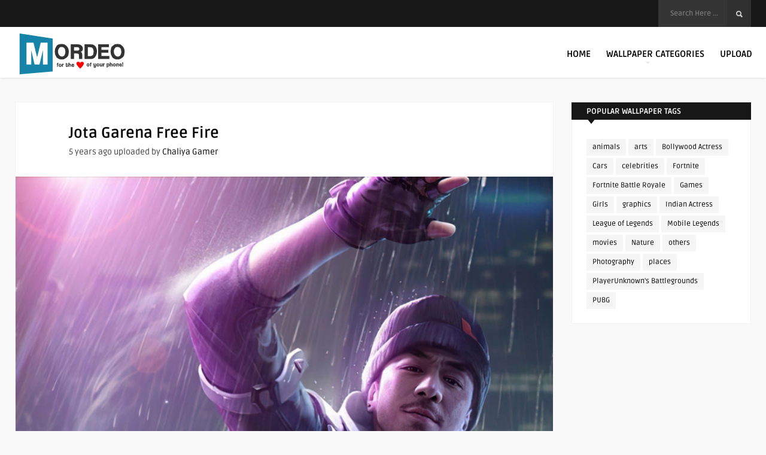

--- FILE ---
content_type: text/html; charset=UTF-8
request_url: https://www.mordeo.org/wallpapers/jota-garena-free-fire/
body_size: 14452
content:
<!DOCTYPE HTML>
<html lang="en-US">
<head>
<meta name="p:domain_verify" content="1c4328bcaad7f840eee0298349966acb"/>
<meta name="google-site-verification" content="gcfd0AhC_P-_UzMsC72d4zkGau2_mKqhven05B89if0" />
<meta name="msvalidate.01" content="C18590EB6DBE60CB948634E4D7D75145" />
<meta name="p:domain_verify" content="a83bd5d832e7ccb93ccb41bf970e1620"/>
<!-- Clarity tracking code for https://www.mordeo.org/ -->
<script>
    (function(c,l,a,r,i,t,y){
        c[a]=c[a]||function(){(c[a].q=c[a].q||[]).push(arguments)};
        t=l.createElement(r);t.async=1;t.src="https://www.clarity.ms/tag/"+i+"?ref=bwt";
        y=l.getElementsByTagName(r)[0];y.parentNode.insertBefore(t,y);
    })(window, document, "clarity", "script", "r7e13dmql1");
</script>

	<!-- Meta Tags -->
	<meta http-equiv="Content-Type" content="text/html; charset=UTF-8" />
	
	<!-- Title -->
	<title>Jota Garena Free Fire 4K Ultra HD Mobile Wallpaper for iPhone &amp; Android</title>    

    <!-- Mobile Device Meta -->
    <meta name='viewport' content='width=device-width, initial-scale=1, maximum-scale=2, minimal-ui' /> 
    
    <!-- The HTML5 Shim for older browsers (mostly older versions of IE). -->
	<!--[if IE]> <script src="https://www.mordeo.org/files/themes/mag-wp/js/html5.js"></script> <![endif]--><!--[if IE 9]><style type="text/css">.logo, header .sticky .logo  { margin-top: 0 !important; } </style><![endif]--> <!--[if IE 8]><style type="text/css">.logo, header .sticky .logo  { margin-top: 0 !important; } #searchform2  { margin-top: -5px !important;} #searchform2 .buttonicon { margin-top: 5px !important;} </style><![endif]--> 

	<!-- Favicons and rss / pingback -->
    <link rel="alternate" type="application/rss+xml" title="Mordeo RSS Feed" href="https://www.mordeo.org/feed/" />
    <link rel="pingback" href="https://www.mordeo.org/xmlrpc.php" />
    <link rel="shortcut icon" type="image/png" href="https://www.mordeo.org/files/uploads/2016/08/android-icon-36x36.png"/>  

    <!-- Custom style -->
    <style type="text/css">.top-navigation  { background-color: #171717 !important;}.footer-section  { background-color: rgba(30, 31, 32, 0.95) !important; }.copyright  { background-color: rgba(26, 26, 27, 0.8) !important; }a:hover, .popular-words span, .top-social li a, .jquerycssmenu ul li.current_page_item > a, .jquerycssmenu ul li.current-menu-ancestor > a, .jquerycssmenu ul li.current-menu-item > a, .jquerycssmenu ul li.current-menu-parent > a, .jquerycssmenu ul li a:hover, .jquerycssmenu-right ul li.current_page_item > a, .jquerycssmenu-right ul li.current-menu-ancestor > a, .jquerycssmenu-right ul li.current-menu-item > a, .jquerycssmenu-right ul li.current-menu-parent > a, .jquerycssmenu-right ul li a:hover, ul.big-thing li .an-display-author a, .review-box-nr i, .review-box-nr, ul.article_list .review-box-nr, div.feed-info i, .article_list li .an-display-author a, ul.article_list .an-widget-title i, .widget_anthemes_categories li, div.tagcloud span, .widget_archive li, .widget_meta li, #mcTagMap .tagindex h4, #sc_mcTagMap .tagindex h4, .copyright a { color: #2ea3e8 !important;}.popular-words strong, .jquerycssmenu ul li ul li:hover, .jquerycssmenu-right ul li ul li:hover, a.btn-featured:hover, ul.big-thing .article-category, ul.classic-blog .article-category, .wp-pagenavi a:hover, .wp-pagenavi span.current, a.author-nrposts, .entry-btn, .my-paginated-posts span, #newsletter-form input.newsletter-btn, ul.article_list .article-category, #contactform .sendemail, .social-section, footer #wp-calendar tbody td#today, #back-top span { background-color: #2ea3e8 !important;}.p-first-letter p a  { background-color: #2ea3e8;}footer { background: url(); }#mcTagMap .tagindex h4, #sc_mcTagMap .tagindex h4 { border-bottom: 5px solid #2ea3e8 !important;}a.btn-featured:hover { border-color: #2ea3e8 !important;}ul.big-thing .an-widget-title span a, ul.classic-blog .an-content span a, .entry-top span a, div.feed-info strong, ul.article_list .an-widget-title span a, .copyright a  { border-bottom: 1px solid #2ea3e8 !important;}ul.big-thing .arrow-down-cat, ul.classic-blog .arrow-down-cat, ul.article_list .arrow-down-cat { border-top: 8px solid #2ea3e8 !important;}ul.big-thing .article-category i, ul.classic-blog .article-category i, ul.article_list .article-category i  { border-color: #2ea3e8 transparent #2ea3e8 #2ea3e8 !important;}</style>

    <!-- Theme output -->
    <meta name='robots' content='index, follow, max-image-preview:large, max-snippet:-1, max-video-preview:-1' />

	<!-- This site is optimized with the Yoast SEO plugin v26.8 - https://yoast.com/product/yoast-seo-wordpress/ -->
	<meta name="description" content="View and Download Jota Garena Free Fire 4K Ultra HD Mobile Wallpaper for free on your mobile phones, android phones and iphones." />
	<link rel="canonical" href="https://www.mordeo.org/wallpapers/jota-garena-free-fire/" />
	<meta property="og:locale" content="en_US" />
	<meta property="og:type" content="article" />
	<meta property="og:title" content="Jota Garena Free Fire 4K Ultra HD Mobile Wallpaper for iPhone &amp; Android" />
	<meta property="og:description" content="View and Download Jota Garena Free Fire 4K Ultra HD Mobile Wallpaper for free on your mobile phones, android phones and iphones." />
	<meta property="og:url" content="https://www.mordeo.org/wallpapers/jota-garena-free-fire/" />
	<meta property="og:site_name" content="Mordeo" />
	<meta property="article:published_time" content="2020-10-24T06:28:26+00:00" />
	<meta property="article:modified_time" content="2020-10-24T06:52:23+00:00" />
	<meta property="og:image" content="https://www.mordeo.org/files/uploads/2020/10/Jota-Garena-Free-Fire-4K-Ultra-HD-Mobile-Wallpaper-scaled.jpg" />
	<meta property="og:image:width" content="1440" />
	<meta property="og:image:height" content="2560" />
	<meta property="og:image:type" content="image/jpeg" />
	<meta name="author" content="Chaliya Gamer" />
	<meta name="twitter:card" content="summary_large_image" />
	<meta name="twitter:label1" content="Written by" />
	<meta name="twitter:data1" content="Chaliya Gamer" />
	<script type="application/ld+json" class="yoast-schema-graph">{"@context":"https://schema.org","@graph":[{"@type":"Article","@id":"https://www.mordeo.org/wallpapers/jota-garena-free-fire/#article","isPartOf":{"@id":"https://www.mordeo.org/wallpapers/jota-garena-free-fire/"},"author":{"name":"Chaliya Gamer","@id":"https://www.mordeo.org/#/schema/person/48bfa66bc904837e94b9a7bb10423ae2"},"headline":"Jota Garena Free Fire","datePublished":"2020-10-24T06:28:26+00:00","dateModified":"2020-10-24T06:52:23+00:00","mainEntityOfPage":{"@id":"https://www.mordeo.org/wallpapers/jota-garena-free-fire/"},"wordCount":47,"publisher":{"@id":"https://www.mordeo.org/#organization"},"image":{"@id":"https://www.mordeo.org/wallpapers/jota-garena-free-fire/#primaryimage"},"thumbnailUrl":"https://www.mordeo.org/files/uploads/2020/10/Jota-Garena-Free-Fire-4K-Ultra-HD-Mobile-Wallpaper-scaled.jpg","keywords":["Garena Free Fire"],"articleSection":["Game"],"inLanguage":"en-US"},{"@type":"WebPage","@id":"https://www.mordeo.org/wallpapers/jota-garena-free-fire/","url":"https://www.mordeo.org/wallpapers/jota-garena-free-fire/","name":"Jota Garena Free Fire 4K Ultra HD Mobile Wallpaper for iPhone & Android","isPartOf":{"@id":"https://www.mordeo.org/#website"},"primaryImageOfPage":{"@id":"https://www.mordeo.org/wallpapers/jota-garena-free-fire/#primaryimage"},"image":{"@id":"https://www.mordeo.org/wallpapers/jota-garena-free-fire/#primaryimage"},"thumbnailUrl":"https://www.mordeo.org/files/uploads/2020/10/Jota-Garena-Free-Fire-4K-Ultra-HD-Mobile-Wallpaper-scaled.jpg","datePublished":"2020-10-24T06:28:26+00:00","dateModified":"2020-10-24T06:52:23+00:00","description":"View and Download Jota Garena Free Fire 4K Ultra HD Mobile Wallpaper for free on your mobile phones, android phones and iphones.","breadcrumb":{"@id":"https://www.mordeo.org/wallpapers/jota-garena-free-fire/#breadcrumb"},"inLanguage":"en-US","potentialAction":[{"@type":"ReadAction","target":["https://www.mordeo.org/wallpapers/jota-garena-free-fire/"]}]},{"@type":"ImageObject","inLanguage":"en-US","@id":"https://www.mordeo.org/wallpapers/jota-garena-free-fire/#primaryimage","url":"https://www.mordeo.org/files/uploads/2020/10/Jota-Garena-Free-Fire-4K-Ultra-HD-Mobile-Wallpaper-scaled.jpg","contentUrl":"https://www.mordeo.org/files/uploads/2020/10/Jota-Garena-Free-Fire-4K-Ultra-HD-Mobile-Wallpaper-scaled.jpg","width":1440,"height":2560,"caption":"Jota Garena Free Fire 4K Ultra HD Mobile Wallpaper"},{"@type":"BreadcrumbList","@id":"https://www.mordeo.org/wallpapers/jota-garena-free-fire/#breadcrumb","itemListElement":[{"@type":"ListItem","position":1,"name":"Home","item":"https://www.mordeo.org/"},{"@type":"ListItem","position":2,"name":"Jota Garena Free Fire"}]},{"@type":"WebSite","@id":"https://www.mordeo.org/#website","url":"https://www.mordeo.org/","name":"Mordeo","description":"Free 4K Ultra HD Mobile Wallpapers for iPhone &amp; Android","publisher":{"@id":"https://www.mordeo.org/#organization"},"potentialAction":[{"@type":"SearchAction","target":{"@type":"EntryPoint","urlTemplate":"https://www.mordeo.org/?s={search_term_string}"},"query-input":{"@type":"PropertyValueSpecification","valueRequired":true,"valueName":"search_term_string"}}],"inLanguage":"en-US"},{"@type":"Organization","@id":"https://www.mordeo.org/#organization","name":"Mordeo","url":"https://www.mordeo.org/","logo":{"@type":"ImageObject","inLanguage":"en-US","@id":"https://www.mordeo.org/#/schema/logo/image/","url":"https://www.mordeo.org/files/uploads/2016/08/main.png","contentUrl":"https://www.mordeo.org/files/uploads/2016/08/main.png","width":200,"height":85,"caption":"Mordeo"},"image":{"@id":"https://www.mordeo.org/#/schema/logo/image/"}},{"@type":"Person","@id":"https://www.mordeo.org/#/schema/person/48bfa66bc904837e94b9a7bb10423ae2","name":"Chaliya Gamer","image":{"@type":"ImageObject","inLanguage":"en-US","@id":"https://www.mordeo.org/#/schema/person/image/","url":"https://secure.gravatar.com/avatar/a010c7d95d667dfdb62f3ace0f6aaa408ee0102b96a799b50b35ea3b1447486b?s=96&d=blank&r=g","contentUrl":"https://secure.gravatar.com/avatar/a010c7d95d667dfdb62f3ace0f6aaa408ee0102b96a799b50b35ea3b1447486b?s=96&d=blank&r=g","caption":"Chaliya Gamer"},"url":"https://www.mordeo.org/wallpapers/author/chaliyagamer/"}]}</script>
	<!-- / Yoast SEO plugin. -->


<link rel='dns-prefetch' href='//fonts.googleapis.com' />
<style id='wp-img-auto-sizes-contain-inline-css' type='text/css'>
img:is([sizes=auto i],[sizes^="auto," i]){contain-intrinsic-size:3000px 1500px}
/*# sourceURL=wp-img-auto-sizes-contain-inline-css */
</style>
<style id='wp-block-library-inline-css' type='text/css'>
:root{--wp-block-synced-color:#7a00df;--wp-block-synced-color--rgb:122,0,223;--wp-bound-block-color:var(--wp-block-synced-color);--wp-editor-canvas-background:#ddd;--wp-admin-theme-color:#007cba;--wp-admin-theme-color--rgb:0,124,186;--wp-admin-theme-color-darker-10:#006ba1;--wp-admin-theme-color-darker-10--rgb:0,107,160.5;--wp-admin-theme-color-darker-20:#005a87;--wp-admin-theme-color-darker-20--rgb:0,90,135;--wp-admin-border-width-focus:2px}@media (min-resolution:192dpi){:root{--wp-admin-border-width-focus:1.5px}}.wp-element-button{cursor:pointer}:root .has-very-light-gray-background-color{background-color:#eee}:root .has-very-dark-gray-background-color{background-color:#313131}:root .has-very-light-gray-color{color:#eee}:root .has-very-dark-gray-color{color:#313131}:root .has-vivid-green-cyan-to-vivid-cyan-blue-gradient-background{background:linear-gradient(135deg,#00d084,#0693e3)}:root .has-purple-crush-gradient-background{background:linear-gradient(135deg,#34e2e4,#4721fb 50%,#ab1dfe)}:root .has-hazy-dawn-gradient-background{background:linear-gradient(135deg,#faaca8,#dad0ec)}:root .has-subdued-olive-gradient-background{background:linear-gradient(135deg,#fafae1,#67a671)}:root .has-atomic-cream-gradient-background{background:linear-gradient(135deg,#fdd79a,#004a59)}:root .has-nightshade-gradient-background{background:linear-gradient(135deg,#330968,#31cdcf)}:root .has-midnight-gradient-background{background:linear-gradient(135deg,#020381,#2874fc)}:root{--wp--preset--font-size--normal:16px;--wp--preset--font-size--huge:42px}.has-regular-font-size{font-size:1em}.has-larger-font-size{font-size:2.625em}.has-normal-font-size{font-size:var(--wp--preset--font-size--normal)}.has-huge-font-size{font-size:var(--wp--preset--font-size--huge)}.has-text-align-center{text-align:center}.has-text-align-left{text-align:left}.has-text-align-right{text-align:right}.has-fit-text{white-space:nowrap!important}#end-resizable-editor-section{display:none}.aligncenter{clear:both}.items-justified-left{justify-content:flex-start}.items-justified-center{justify-content:center}.items-justified-right{justify-content:flex-end}.items-justified-space-between{justify-content:space-between}.screen-reader-text{border:0;clip-path:inset(50%);height:1px;margin:-1px;overflow:hidden;padding:0;position:absolute;width:1px;word-wrap:normal!important}.screen-reader-text:focus{background-color:#ddd;clip-path:none;color:#444;display:block;font-size:1em;height:auto;left:5px;line-height:normal;padding:15px 23px 14px;text-decoration:none;top:5px;width:auto;z-index:100000}html :where(.has-border-color){border-style:solid}html :where([style*=border-top-color]){border-top-style:solid}html :where([style*=border-right-color]){border-right-style:solid}html :where([style*=border-bottom-color]){border-bottom-style:solid}html :where([style*=border-left-color]){border-left-style:solid}html :where([style*=border-width]){border-style:solid}html :where([style*=border-top-width]){border-top-style:solid}html :where([style*=border-right-width]){border-right-style:solid}html :where([style*=border-bottom-width]){border-bottom-style:solid}html :where([style*=border-left-width]){border-left-style:solid}html :where(img[class*=wp-image-]){height:auto;max-width:100%}:where(figure){margin:0 0 1em}html :where(.is-position-sticky){--wp-admin--admin-bar--position-offset:var(--wp-admin--admin-bar--height,0px)}@media screen and (max-width:600px){html :where(.is-position-sticky){--wp-admin--admin-bar--position-offset:0px}}

/*# sourceURL=wp-block-library-inline-css */
</style><style id='global-styles-inline-css' type='text/css'>
:root{--wp--preset--aspect-ratio--square: 1;--wp--preset--aspect-ratio--4-3: 4/3;--wp--preset--aspect-ratio--3-4: 3/4;--wp--preset--aspect-ratio--3-2: 3/2;--wp--preset--aspect-ratio--2-3: 2/3;--wp--preset--aspect-ratio--16-9: 16/9;--wp--preset--aspect-ratio--9-16: 9/16;--wp--preset--color--black: #000000;--wp--preset--color--cyan-bluish-gray: #abb8c3;--wp--preset--color--white: #ffffff;--wp--preset--color--pale-pink: #f78da7;--wp--preset--color--vivid-red: #cf2e2e;--wp--preset--color--luminous-vivid-orange: #ff6900;--wp--preset--color--luminous-vivid-amber: #fcb900;--wp--preset--color--light-green-cyan: #7bdcb5;--wp--preset--color--vivid-green-cyan: #00d084;--wp--preset--color--pale-cyan-blue: #8ed1fc;--wp--preset--color--vivid-cyan-blue: #0693e3;--wp--preset--color--vivid-purple: #9b51e0;--wp--preset--gradient--vivid-cyan-blue-to-vivid-purple: linear-gradient(135deg,rgb(6,147,227) 0%,rgb(155,81,224) 100%);--wp--preset--gradient--light-green-cyan-to-vivid-green-cyan: linear-gradient(135deg,rgb(122,220,180) 0%,rgb(0,208,130) 100%);--wp--preset--gradient--luminous-vivid-amber-to-luminous-vivid-orange: linear-gradient(135deg,rgb(252,185,0) 0%,rgb(255,105,0) 100%);--wp--preset--gradient--luminous-vivid-orange-to-vivid-red: linear-gradient(135deg,rgb(255,105,0) 0%,rgb(207,46,46) 100%);--wp--preset--gradient--very-light-gray-to-cyan-bluish-gray: linear-gradient(135deg,rgb(238,238,238) 0%,rgb(169,184,195) 100%);--wp--preset--gradient--cool-to-warm-spectrum: linear-gradient(135deg,rgb(74,234,220) 0%,rgb(151,120,209) 20%,rgb(207,42,186) 40%,rgb(238,44,130) 60%,rgb(251,105,98) 80%,rgb(254,248,76) 100%);--wp--preset--gradient--blush-light-purple: linear-gradient(135deg,rgb(255,206,236) 0%,rgb(152,150,240) 100%);--wp--preset--gradient--blush-bordeaux: linear-gradient(135deg,rgb(254,205,165) 0%,rgb(254,45,45) 50%,rgb(107,0,62) 100%);--wp--preset--gradient--luminous-dusk: linear-gradient(135deg,rgb(255,203,112) 0%,rgb(199,81,192) 50%,rgb(65,88,208) 100%);--wp--preset--gradient--pale-ocean: linear-gradient(135deg,rgb(255,245,203) 0%,rgb(182,227,212) 50%,rgb(51,167,181) 100%);--wp--preset--gradient--electric-grass: linear-gradient(135deg,rgb(202,248,128) 0%,rgb(113,206,126) 100%);--wp--preset--gradient--midnight: linear-gradient(135deg,rgb(2,3,129) 0%,rgb(40,116,252) 100%);--wp--preset--font-size--small: 13px;--wp--preset--font-size--medium: 20px;--wp--preset--font-size--large: 36px;--wp--preset--font-size--x-large: 42px;--wp--preset--spacing--20: 0.44rem;--wp--preset--spacing--30: 0.67rem;--wp--preset--spacing--40: 1rem;--wp--preset--spacing--50: 1.5rem;--wp--preset--spacing--60: 2.25rem;--wp--preset--spacing--70: 3.38rem;--wp--preset--spacing--80: 5.06rem;--wp--preset--shadow--natural: 6px 6px 9px rgba(0, 0, 0, 0.2);--wp--preset--shadow--deep: 12px 12px 50px rgba(0, 0, 0, 0.4);--wp--preset--shadow--sharp: 6px 6px 0px rgba(0, 0, 0, 0.2);--wp--preset--shadow--outlined: 6px 6px 0px -3px rgb(255, 255, 255), 6px 6px rgb(0, 0, 0);--wp--preset--shadow--crisp: 6px 6px 0px rgb(0, 0, 0);}:where(.is-layout-flex){gap: 0.5em;}:where(.is-layout-grid){gap: 0.5em;}body .is-layout-flex{display: flex;}.is-layout-flex{flex-wrap: wrap;align-items: center;}.is-layout-flex > :is(*, div){margin: 0;}body .is-layout-grid{display: grid;}.is-layout-grid > :is(*, div){margin: 0;}:where(.wp-block-columns.is-layout-flex){gap: 2em;}:where(.wp-block-columns.is-layout-grid){gap: 2em;}:where(.wp-block-post-template.is-layout-flex){gap: 1.25em;}:where(.wp-block-post-template.is-layout-grid){gap: 1.25em;}.has-black-color{color: var(--wp--preset--color--black) !important;}.has-cyan-bluish-gray-color{color: var(--wp--preset--color--cyan-bluish-gray) !important;}.has-white-color{color: var(--wp--preset--color--white) !important;}.has-pale-pink-color{color: var(--wp--preset--color--pale-pink) !important;}.has-vivid-red-color{color: var(--wp--preset--color--vivid-red) !important;}.has-luminous-vivid-orange-color{color: var(--wp--preset--color--luminous-vivid-orange) !important;}.has-luminous-vivid-amber-color{color: var(--wp--preset--color--luminous-vivid-amber) !important;}.has-light-green-cyan-color{color: var(--wp--preset--color--light-green-cyan) !important;}.has-vivid-green-cyan-color{color: var(--wp--preset--color--vivid-green-cyan) !important;}.has-pale-cyan-blue-color{color: var(--wp--preset--color--pale-cyan-blue) !important;}.has-vivid-cyan-blue-color{color: var(--wp--preset--color--vivid-cyan-blue) !important;}.has-vivid-purple-color{color: var(--wp--preset--color--vivid-purple) !important;}.has-black-background-color{background-color: var(--wp--preset--color--black) !important;}.has-cyan-bluish-gray-background-color{background-color: var(--wp--preset--color--cyan-bluish-gray) !important;}.has-white-background-color{background-color: var(--wp--preset--color--white) !important;}.has-pale-pink-background-color{background-color: var(--wp--preset--color--pale-pink) !important;}.has-vivid-red-background-color{background-color: var(--wp--preset--color--vivid-red) !important;}.has-luminous-vivid-orange-background-color{background-color: var(--wp--preset--color--luminous-vivid-orange) !important;}.has-luminous-vivid-amber-background-color{background-color: var(--wp--preset--color--luminous-vivid-amber) !important;}.has-light-green-cyan-background-color{background-color: var(--wp--preset--color--light-green-cyan) !important;}.has-vivid-green-cyan-background-color{background-color: var(--wp--preset--color--vivid-green-cyan) !important;}.has-pale-cyan-blue-background-color{background-color: var(--wp--preset--color--pale-cyan-blue) !important;}.has-vivid-cyan-blue-background-color{background-color: var(--wp--preset--color--vivid-cyan-blue) !important;}.has-vivid-purple-background-color{background-color: var(--wp--preset--color--vivid-purple) !important;}.has-black-border-color{border-color: var(--wp--preset--color--black) !important;}.has-cyan-bluish-gray-border-color{border-color: var(--wp--preset--color--cyan-bluish-gray) !important;}.has-white-border-color{border-color: var(--wp--preset--color--white) !important;}.has-pale-pink-border-color{border-color: var(--wp--preset--color--pale-pink) !important;}.has-vivid-red-border-color{border-color: var(--wp--preset--color--vivid-red) !important;}.has-luminous-vivid-orange-border-color{border-color: var(--wp--preset--color--luminous-vivid-orange) !important;}.has-luminous-vivid-amber-border-color{border-color: var(--wp--preset--color--luminous-vivid-amber) !important;}.has-light-green-cyan-border-color{border-color: var(--wp--preset--color--light-green-cyan) !important;}.has-vivid-green-cyan-border-color{border-color: var(--wp--preset--color--vivid-green-cyan) !important;}.has-pale-cyan-blue-border-color{border-color: var(--wp--preset--color--pale-cyan-blue) !important;}.has-vivid-cyan-blue-border-color{border-color: var(--wp--preset--color--vivid-cyan-blue) !important;}.has-vivid-purple-border-color{border-color: var(--wp--preset--color--vivid-purple) !important;}.has-vivid-cyan-blue-to-vivid-purple-gradient-background{background: var(--wp--preset--gradient--vivid-cyan-blue-to-vivid-purple) !important;}.has-light-green-cyan-to-vivid-green-cyan-gradient-background{background: var(--wp--preset--gradient--light-green-cyan-to-vivid-green-cyan) !important;}.has-luminous-vivid-amber-to-luminous-vivid-orange-gradient-background{background: var(--wp--preset--gradient--luminous-vivid-amber-to-luminous-vivid-orange) !important;}.has-luminous-vivid-orange-to-vivid-red-gradient-background{background: var(--wp--preset--gradient--luminous-vivid-orange-to-vivid-red) !important;}.has-very-light-gray-to-cyan-bluish-gray-gradient-background{background: var(--wp--preset--gradient--very-light-gray-to-cyan-bluish-gray) !important;}.has-cool-to-warm-spectrum-gradient-background{background: var(--wp--preset--gradient--cool-to-warm-spectrum) !important;}.has-blush-light-purple-gradient-background{background: var(--wp--preset--gradient--blush-light-purple) !important;}.has-blush-bordeaux-gradient-background{background: var(--wp--preset--gradient--blush-bordeaux) !important;}.has-luminous-dusk-gradient-background{background: var(--wp--preset--gradient--luminous-dusk) !important;}.has-pale-ocean-gradient-background{background: var(--wp--preset--gradient--pale-ocean) !important;}.has-electric-grass-gradient-background{background: var(--wp--preset--gradient--electric-grass) !important;}.has-midnight-gradient-background{background: var(--wp--preset--gradient--midnight) !important;}.has-small-font-size{font-size: var(--wp--preset--font-size--small) !important;}.has-medium-font-size{font-size: var(--wp--preset--font-size--medium) !important;}.has-large-font-size{font-size: var(--wp--preset--font-size--large) !important;}.has-x-large-font-size{font-size: var(--wp--preset--font-size--x-large) !important;}
/*# sourceURL=global-styles-inline-css */
</style>

<style id='classic-theme-styles-inline-css' type='text/css'>
/*! This file is auto-generated */
.wp-block-button__link{color:#fff;background-color:#32373c;border-radius:9999px;box-shadow:none;text-decoration:none;padding:calc(.667em + 2px) calc(1.333em + 2px);font-size:1.125em}.wp-block-file__button{background:#32373c;color:#fff;text-decoration:none}
/*# sourceURL=/wp-includes/css/classic-themes.min.css */
</style>
<link data-minify="1" rel='stylesheet' id='anthemes_shortcode_styles-css' href='https://www.mordeo.org/files/cache/min/1/files/plugins/anthemes-shortcodes/includes/css/anthemes-shortcodes.css?ver=1769050457' type='text/css' media='all' />
<link data-minify="1" rel='stylesheet' id='lana-downloads-manager-css' href='https://www.mordeo.org/files/cache/min/1/files/plugins/lana-downloads-manager/assets/css/lana-downloads-manager.css?ver=1769050457' type='text/css' media='all' />
<link data-minify="1" rel='stylesheet' id='parent-style-css' href='https://www.mordeo.org/files/cache/min/1/files/themes/mag-wp/style.css?ver=1769050457' type='text/css' media='all' />
<link rel='stylesheet' id='style-css' href='https://www.mordeo.org/files/themes/mag-wp-child/style.css' type='text/css' media='all' />
<link data-minify="1" rel='stylesheet' id='default-css' href='https://www.mordeo.org/files/cache/min/1/files/themes/mag-wp/css/colors/default.css?ver=1769050457' type='text/css' media='all' />
<link data-minify="1" rel='stylesheet' id='owl-carousel-css-css' href='https://www.mordeo.org/files/cache/min/1/files/themes/mag-wp/owl-carousel/owl.carousel.css?ver=1769050457' type='text/css' media='all' />
<link data-minify="1" rel='stylesheet' id='responsive-css' href='https://www.mordeo.org/files/cache/min/1/files/themes/mag-wp/css/responsive.css?ver=1769050457' type='text/css' media='all' />
<style type="text/css">@font-face {font-family:Ruda;font-style:normal;font-weight:400;src:url(/cf-fonts/s/ruda/5.0.18/latin/400/normal.woff2);unicode-range:U+0000-00FF,U+0131,U+0152-0153,U+02BB-02BC,U+02C6,U+02DA,U+02DC,U+0304,U+0308,U+0329,U+2000-206F,U+2074,U+20AC,U+2122,U+2191,U+2193,U+2212,U+2215,U+FEFF,U+FFFD;font-display:swap;}@font-face {font-family:Ruda;font-style:normal;font-weight:400;src:url(/cf-fonts/s/ruda/5.0.18/latin-ext/400/normal.woff2);unicode-range:U+0100-02AF,U+0304,U+0308,U+0329,U+1E00-1E9F,U+1EF2-1EFF,U+2020,U+20A0-20AB,U+20AD-20CF,U+2113,U+2C60-2C7F,U+A720-A7FF;font-display:swap;}@font-face {font-family:Ruda;font-style:normal;font-weight:400;src:url(/cf-fonts/s/ruda/5.0.18/vietnamese/400/normal.woff2);unicode-range:U+0102-0103,U+0110-0111,U+0128-0129,U+0168-0169,U+01A0-01A1,U+01AF-01B0,U+0300-0301,U+0303-0304,U+0308-0309,U+0323,U+0329,U+1EA0-1EF9,U+20AB;font-display:swap;}@font-face {font-family:Ruda;font-style:normal;font-weight:400;src:url(/cf-fonts/s/ruda/5.0.18/cyrillic/400/normal.woff2);unicode-range:U+0301,U+0400-045F,U+0490-0491,U+04B0-04B1,U+2116;font-display:swap;}@font-face {font-family:Ruda;font-style:normal;font-weight:700;src:url(/cf-fonts/s/ruda/5.0.18/latin-ext/700/normal.woff2);unicode-range:U+0100-02AF,U+0304,U+0308,U+0329,U+1E00-1E9F,U+1EF2-1EFF,U+2020,U+20A0-20AB,U+20AD-20CF,U+2113,U+2C60-2C7F,U+A720-A7FF;font-display:swap;}@font-face {font-family:Ruda;font-style:normal;font-weight:700;src:url(/cf-fonts/s/ruda/5.0.18/latin/700/normal.woff2);unicode-range:U+0000-00FF,U+0131,U+0152-0153,U+02BB-02BC,U+02C6,U+02DA,U+02DC,U+0304,U+0308,U+0329,U+2000-206F,U+2074,U+20AC,U+2122,U+2191,U+2193,U+2212,U+2215,U+FEFF,U+FFFD;font-display:swap;}@font-face {font-family:Ruda;font-style:normal;font-weight:700;src:url(/cf-fonts/s/ruda/5.0.18/cyrillic/700/normal.woff2);unicode-range:U+0301,U+0400-045F,U+0490-0491,U+04B0-04B1,U+2116;font-display:swap;}@font-face {font-family:Ruda;font-style:normal;font-weight:700;src:url(/cf-fonts/s/ruda/5.0.18/vietnamese/700/normal.woff2);unicode-range:U+0102-0103,U+0110-0111,U+0128-0129,U+0168-0169,U+01A0-01A1,U+01AF-01B0,U+0300-0301,U+0303-0304,U+0308-0309,U+0323,U+0329,U+1EA0-1EF9,U+20AB;font-display:swap;}@font-face {font-family:Lato;font-style:normal;font-weight:100;src:url(/cf-fonts/s/lato/5.0.18/latin/100/normal.woff2);unicode-range:U+0000-00FF,U+0131,U+0152-0153,U+02BB-02BC,U+02C6,U+02DA,U+02DC,U+0304,U+0308,U+0329,U+2000-206F,U+2074,U+20AC,U+2122,U+2191,U+2193,U+2212,U+2215,U+FEFF,U+FFFD;font-display:swap;}@font-face {font-family:Lato;font-style:normal;font-weight:100;src:url(/cf-fonts/s/lato/5.0.18/latin-ext/100/normal.woff2);unicode-range:U+0100-02AF,U+0304,U+0308,U+0329,U+1E00-1E9F,U+1EF2-1EFF,U+2020,U+20A0-20AB,U+20AD-20CF,U+2113,U+2C60-2C7F,U+A720-A7FF;font-display:swap;}@font-face {font-family:Lato;font-style:normal;font-weight:300;src:url(/cf-fonts/s/lato/5.0.18/latin/300/normal.woff2);unicode-range:U+0000-00FF,U+0131,U+0152-0153,U+02BB-02BC,U+02C6,U+02DA,U+02DC,U+0304,U+0308,U+0329,U+2000-206F,U+2074,U+20AC,U+2122,U+2191,U+2193,U+2212,U+2215,U+FEFF,U+FFFD;font-display:swap;}@font-face {font-family:Lato;font-style:normal;font-weight:300;src:url(/cf-fonts/s/lato/5.0.18/latin-ext/300/normal.woff2);unicode-range:U+0100-02AF,U+0304,U+0308,U+0329,U+1E00-1E9F,U+1EF2-1EFF,U+2020,U+20A0-20AB,U+20AD-20CF,U+2113,U+2C60-2C7F,U+A720-A7FF;font-display:swap;}@font-face {font-family:Lato;font-style:normal;font-weight:700;src:url(/cf-fonts/s/lato/5.0.18/latin-ext/700/normal.woff2);unicode-range:U+0100-02AF,U+0304,U+0308,U+0329,U+1E00-1E9F,U+1EF2-1EFF,U+2020,U+20A0-20AB,U+20AD-20CF,U+2113,U+2C60-2C7F,U+A720-A7FF;font-display:swap;}@font-face {font-family:Lato;font-style:normal;font-weight:700;src:url(/cf-fonts/s/lato/5.0.18/latin/700/normal.woff2);unicode-range:U+0000-00FF,U+0131,U+0152-0153,U+02BB-02BC,U+02C6,U+02DA,U+02DC,U+0304,U+0308,U+0329,U+2000-206F,U+2074,U+20AC,U+2122,U+2191,U+2193,U+2212,U+2215,U+FEFF,U+FFFD;font-display:swap;}</style>
<link data-minify="1" rel='stylesheet' id='font-awesome-css' href='https://www.mordeo.org/files/cache/min/1/files/themes/mag-wp/css/font-awesome-4.2.0/css/font-awesome.min.css?ver=1769050457' type='text/css' media='all' />
<link data-minify="1" rel='stylesheet' id='fancyboxcss-css' href='https://www.mordeo.org/files/cache/min/1/files/themes/mag-wp/fancybox/jquery.fancybox-1.3.4.css?ver=1769050515' type='text/css' media='all' />
<script type="text/javascript" src="https://www.mordeo.org/wp-includes/js/jquery/jquery.min.js" id="jquery-core-js" data-rocket-defer defer></script>
<script type="text/javascript" src="https://www.mordeo.org/wp-includes/js/jquery/jquery-migrate.min.js" id="jquery-migrate-js" data-rocket-defer defer></script>
<script async src="https://pagead2.googlesyndication.com/pagead/js/adsbygoogle.js?client=ca-pub-7299138709309690"
     crossorigin="anonymous"></script><meta name="generator" content="performance-lab 4.0.1; plugins: webp-uploads">
<meta name="generator" content="webp-uploads 2.6.1">
<link rel="icon" href="https://www.mordeo.org/files/uploads/2022/06/cropped-Fav-Mordeo-32x32.png" sizes="32x32" />
<link rel="icon" href="https://www.mordeo.org/files/uploads/2022/06/cropped-Fav-Mordeo-192x192.png" sizes="192x192" />
<link rel="apple-touch-icon" href="https://www.mordeo.org/files/uploads/2022/06/cropped-Fav-Mordeo-180x180.png" />
<meta name="msapplication-TileImage" content="https://www.mordeo.org/files/uploads/2022/06/cropped-Fav-Mordeo-270x270.png" />
 
    
    

<meta name="generator" content="WP Rocket 3.18.2" data-wpr-features="wpr_defer_js wpr_minify_js wpr_minify_css wpr_preload_links wpr_desktop" /></head>
<body data-rsssl=1  class="wp-singular post-template-default single single-post postid-24722 single-format-standard wp-theme-mag-wp wp-child-theme-mag-wp-child">

<!-- Begin Header -->
<header data-rocket-location-hash="a958a4e02512def1962799edcb763194"> 
    <div data-rocket-location-hash="d885d5da41a60b8b350b36e42338a200" class="top-navigation">
  <div data-rocket-location-hash="2189603987a8610d055d45c527d15b8f" class="wrap-center">
                 

            <!-- search form get_search_form(); -->
            <form id="searchform2" method="get" action="https://www.mordeo.org/">
                <input placeholder="Search Here ..." type="text" name="s" id="s" /><input type="submit" value="Search" class="buttonicon" />
            </form>

            
            <div data-rocket-location-hash="02359f913691b0f71dccb921293d532c" class="clear"></div>           
        </div>
    </div><div data-rocket-location-hash="057a4b3885a4b3cd18af00ca5cc093d5" class="clear"></div>

        <div data-rocket-location-hash="c8fe9bec51ec8fa357f1ef740ee707db" class="main-header">
            <div data-rocket-location-hash="7b96769ddbd5b6dace57990e5498a1c1" class="sticky-on">
                            <!-- Navigation Menu Right -->
                <nav id="myjquerymenu2" class="jquerycssmenu-right">
                    <ul><li id="menu-item-4107" class="menu-item menu-item-type-custom menu-item-object-custom menu-item-4107"><a href="/">Home</a></li>
<li id="menu-item-926" class="menu-item menu-item-type-custom menu-item-object-custom menu-item-has-children menu-item-926"><a href="#">Wallpaper Categories</a>
<ul class="sub-menu">
	<li id="menu-item-4083" class="menu-item menu-item-type-taxonomy menu-item-object-category menu-item-4083"><a href="https://www.mordeo.org/wallpapers/category/abstract/">Abstract</a></li>
	<li id="menu-item-4084" class="menu-item menu-item-type-taxonomy menu-item-object-category menu-item-4084"><a href="https://www.mordeo.org/wallpapers/category/animal/">Animal</a></li>
	<li id="menu-item-4085" class="menu-item menu-item-type-taxonomy menu-item-object-category menu-item-4085"><a href="https://www.mordeo.org/wallpapers/category/anime/">Anime</a></li>
	<li id="menu-item-4086" class="menu-item menu-item-type-taxonomy menu-item-object-category menu-item-4086"><a href="https://www.mordeo.org/wallpapers/category/art-graphics/">Art &#038; Graphic</a></li>
	<li id="menu-item-4087" class="menu-item menu-item-type-taxonomy menu-item-object-category menu-item-4087"><a href="https://www.mordeo.org/wallpapers/category/bike/">Bike</a></li>
	<li id="menu-item-4088" class="menu-item menu-item-type-taxonomy menu-item-object-category menu-item-4088"><a href="https://www.mordeo.org/wallpapers/category/car/">Car</a></li>
	<li id="menu-item-4089" class="menu-item menu-item-type-taxonomy menu-item-object-category menu-item-4089"><a href="https://www.mordeo.org/wallpapers/category/celebrity/">Celebrity</a></li>
	<li id="menu-item-4090" class="menu-item menu-item-type-taxonomy menu-item-object-category menu-item-4090"><a href="https://www.mordeo.org/wallpapers/category/flower/">Flower</a></li>
	<li id="menu-item-4091" class="menu-item menu-item-type-taxonomy menu-item-object-category menu-item-4091"><a href="https://www.mordeo.org/wallpapers/category/food/">Food</a></li>
	<li id="menu-item-4092" class="menu-item menu-item-type-taxonomy menu-item-object-category current-post-ancestor current-menu-parent current-post-parent menu-item-4092"><a href="https://www.mordeo.org/wallpapers/category/game/">Game</a></li>
	<li id="menu-item-4093" class="menu-item menu-item-type-taxonomy menu-item-object-category menu-item-4093"><a href="https://www.mordeo.org/wallpapers/category/girls/">Girls</a></li>
	<li id="menu-item-4094" class="menu-item menu-item-type-taxonomy menu-item-object-category menu-item-4094"><a href="https://www.mordeo.org/wallpapers/category/love/">Love</a></li>
	<li id="menu-item-4095" class="menu-item menu-item-type-taxonomy menu-item-object-category menu-item-4095"><a href="https://www.mordeo.org/wallpapers/category/movie/">Movie</a></li>
	<li id="menu-item-4096" class="menu-item menu-item-type-taxonomy menu-item-object-category menu-item-4096"><a href="https://www.mordeo.org/wallpapers/category/music/">Music</a></li>
	<li id="menu-item-4097" class="menu-item menu-item-type-taxonomy menu-item-object-category menu-item-4097"><a href="https://www.mordeo.org/wallpapers/category/nature/">Nature</a></li>
	<li id="menu-item-4098" class="menu-item menu-item-type-taxonomy menu-item-object-category menu-item-4098"><a href="https://www.mordeo.org/wallpapers/category/others/">Others</a></li>
	<li id="menu-item-4099" class="menu-item menu-item-type-taxonomy menu-item-object-category menu-item-4099"><a href="https://www.mordeo.org/wallpapers/category/people/">People</a></li>
	<li id="menu-item-15804" class="menu-item menu-item-type-taxonomy menu-item-object-category menu-item-15804"><a href="https://www.mordeo.org/wallpapers/category/photography/">Photography</a></li>
	<li id="menu-item-4100" class="menu-item menu-item-type-taxonomy menu-item-object-category menu-item-4100"><a href="https://www.mordeo.org/wallpapers/category/places/">Places</a></li>
	<li id="menu-item-5080" class="menu-item menu-item-type-taxonomy menu-item-object-category menu-item-5080"><a href="https://www.mordeo.org/wallpapers/category/quotes/">Quotes</a></li>
	<li id="menu-item-4101" class="menu-item menu-item-type-taxonomy menu-item-object-category menu-item-4101"><a href="https://www.mordeo.org/wallpapers/category/sports/">Sports</a></li>
	<li id="menu-item-4102" class="menu-item menu-item-type-taxonomy menu-item-object-category menu-item-4102"><a href="https://www.mordeo.org/wallpapers/category/tv-series/">TV &#038; Series</a></li>
	<li id="menu-item-4103" class="menu-item menu-item-type-taxonomy menu-item-object-category menu-item-4103"><a href="https://www.mordeo.org/wallpapers/category/vintage/">Vintage</a></li>
</ul>
</li>
<li id="menu-item-23088" class="menu-item menu-item-type-post_type menu-item-object-page menu-item-23088"><a href="https://www.mordeo.org/upload/">Upload</a></li>
</ul>                </nav><!-- end #myjquerymenu -->

                <!-- logo middle -->
                <a href="https://www.mordeo.org/"><img width="300" height="128"style="float: left;" class="logo" src="/files/uploads/2016/08/main.png" alt="Mordeo" /></a>

            </div><!-- end .sticky-on -->
            <div data-rocket-location-hash="de914fa142326799da6bde8214adef5a" class="clear"></div>
        </div><!-- end .main-header --><div data-rocket-location-hash="716bef2b0b8a12771cfb507038520d9d" class="clear"></div>
</header><!-- end #header -->



      

<!-- Begin Content -->
<div data-rocket-location-hash="f24c0917447a2348efdb6acf3f03895e" class="wrap-fullwidth">


    <div data-rocket-location-hash="168c20079739444da8316bff5338637e" class="single-content">
                <div data-rocket-location-hash="ecc34bb630657516c9fd4a74f63c8ea6" class="entry-top">
		
            
			<h1 class="article-title">Jota Garena Free Fire</h1>
            <p>5 years  ago           uploaded by <a href="https://www.mordeo.org/wallpapers/author/chaliyagamer/" title="Posts by Chaliya Gamer" rel="author">Chaliya Gamer</a>			</p>
        </div><div data-rocket-location-hash="e24092760669fca76a942fe7d2b57acf" class="clear"></div>
        
        <article data-rocket-location-hash="15417b4f682c791dfa25f1d5d011e92d">
                        <div class="post post-24722 type-post status-publish format-standard has-post-thumbnail hentry category-game tag-garena-free-fire" id="post-24722">

            <div class="media-single-content">
                            <img width="950" height="1689" src="https://www.mordeo.org/files/uploads/2020/10/Jota-Garena-Free-Fire-4K-Ultra-HD-Mobile-Wallpaper-950x1689.jpg" class="attachment-thumbnail-single-image size-thumbnail-single-image wp-post-image" alt="Jota Garena Free Fire 4K Ultra HD Mobile Wallpaper" decoding="async" fetchpriority="high" srcset="https://www.mordeo.org/files/uploads/2020/10/Jota-Garena-Free-Fire-4K-Ultra-HD-Mobile-Wallpaper-950x1689.jpg 950w, https://www.mordeo.org/files/uploads/2020/10/Jota-Garena-Free-Fire-4K-Ultra-HD-Mobile-Wallpaper-169x300.jpg 169w, https://www.mordeo.org/files/uploads/2020/10/Jota-Garena-Free-Fire-4K-Ultra-HD-Mobile-Wallpaper-576x1024.jpg 576w, https://www.mordeo.org/files/uploads/2020/10/Jota-Garena-Free-Fire-4K-Ultra-HD-Mobile-Wallpaper-768x1365.jpg 768w, https://www.mordeo.org/files/uploads/2020/10/Jota-Garena-Free-Fire-4K-Ultra-HD-Mobile-Wallpaper-864x1536.jpg 864w, https://www.mordeo.org/files/uploads/2020/10/Jota-Garena-Free-Fire-4K-Ultra-HD-Mobile-Wallpaper-1152x2048.jpg 1152w, https://www.mordeo.org/files/uploads/2020/10/Jota-Garena-Free-Fire-4K-Ultra-HD-Mobile-Wallpaper-283x503.jpg 283w, https://www.mordeo.org/files/uploads/2020/10/Jota-Garena-Free-Fire-4K-Ultra-HD-Mobile-Wallpaper-scaled.jpg 1440w" sizes="(max-width: 950px) 100vw, 950px" />             
            </div><!-- end .media-single-content -->

                    <div class="entry">
                        <!-- entry content -->
                        <div class="p-first-letter">
                                                                            
                            <p><span id="more-24722"></span></p>
<p style="text-align: center;">Follow the link below to download 4K Ultra HD quality mobile wallpaper &#8220;<em><strong>Jota Garena Free Fire</strong></em>&#8221; for free on your mobile phones, android phones, and iPhones.</p>
<p style="text-align: center;"><a href="/download/24724/" class="simplebtn blue" target="_blank">Download Wallpaper In 4K Ultra HD</a>
<p align="center">"<strong>Jota Garena Free Fire</strong>" from the "<a href="https://www.mordeo.org/wallpapers/category/game/" rel="category tag">Game</a>" category featuring " &middot; <a href="https://www.mordeo.org/wallpapers/tag/garena-free-fire/" rel="tag">Garena Free Fire</a>" is uploaded by "<a href="https://www.mordeo.org/wallpapers/author/chaliyagamer/" title="Posts by Chaliya Gamer" rel="author">Chaliya Gamer</a>". This wallpaper is free to download for personal and non-commercial use. With 2160x3840 pixels (<strong>4K Ultra HD Mobile Resolution</strong>), it’s perfectly optimized for most modern smartphones.</p>

                        </div><!-- end .p-first-letter -->
                                                <div data-rocket-location-hash="3e92a05bff140d09db6b60c4e1831977" class="clear"></div>

                        <!-- tags -->
                                                    <div class="ct-size"><div class="entry-btn">Wallpaper Tags:</div><a href="https://www.mordeo.org/wallpapers/tag/garena-free-fire/" rel="tag">Garena Free Fire</a></div><div class="clear"></div>
                        
                        <!-- categories -->
                                                    <div class="ct-size"><div class="entry-btn">Wallpaper Categories:</div> <a href="https://www.mordeo.org/wallpapers/category/game/" rel="category tag">Game</a></div><div class="clear"></div>
                        						


                       <div class="clear"></div>                        
                    </div>

<!-- end .entry -->
                    <div class="clear"></div> 
            </div><!-- end #post -->
                    </article><!-- end article -->


        

        <!-- Recent and related Articles -->
        <div data-rocket-location-hash="a9854630a9b2da79c081835d01c1a5d9" class="related-box">
            <!-- Related -->
            <div class="one_half">
            <h2 class="title">Related Wallpapers</h2><br><div class="clear"></div>
            <ul class="article_list">
				
                 

              <li>
                  <a href="https://www.mordeo.org/wallpapers/garena-free-fire-x-street-fighter-game-poster/"> <img width="55" height="55" src="https://www.mordeo.org/files/uploads/2024/08/Garena-Free-Fire-x-Street-Fighter-Game-Poster-55x55.jpg" class="attachment-thumbnail-widget-small size-thumbnail-widget-small wp-post-image" alt="Garena Free Fire x Street Fighter Game Poster 4K Ultra HD Mobile Phone Wallpaper" decoding="async" loading="lazy" srcset="https://www.mordeo.org/files/uploads/2024/08/Garena-Free-Fire-x-Street-Fighter-Game-Poster-55x55.jpg 55w, https://www.mordeo.org/files/uploads/2024/08/Garena-Free-Fire-x-Street-Fighter-Game-Poster-150x150.jpg 150w, https://www.mordeo.org/files/uploads/2024/08/Garena-Free-Fire-x-Street-Fighter-Game-Poster-180x180.jpg 180w" sizes="auto, (max-width: 55px) 100vw, 55px" /> </a>
                  <div class="an-widget-title"  style="margin-left:70px;" >
                    <h3 class="article-title"><a href="https://www.mordeo.org/wallpapers/garena-free-fire-x-street-fighter-game-poster/">Garena Free Fire x Street Fighter Game Poster</a></h3>
                                          
                    <p>by <a href="https://www.mordeo.org/wallpapers/author/chaliyagamer/" title="Posts by Chaliya Gamer" rel="author">Chaliya Gamer</a></p>
                  </div>
              </li>

             

              <li>
                  <a href="https://www.mordeo.org/wallpapers/free-fire-rampage-event-game-poster/"> <img width="55" height="55" src="https://www.mordeo.org/files/uploads/2023/10/Free-Fire-Rampage-Event-Game-Poster-55x55.webp" class="attachment-thumbnail-widget-small size-thumbnail-widget-small wp-post-image" alt="Free Fire Rampage Event Game Poster" decoding="async" loading="lazy" srcset="https://www.mordeo.org/files/uploads/2023/10/Free-Fire-Rampage-Event-Game-Poster-55x55.webp 55w, https://www.mordeo.org/files/uploads/2023/10/Free-Fire-Rampage-Event-Game-Poster-150x150.webp 150w, https://www.mordeo.org/files/uploads/2023/10/Free-Fire-Rampage-Event-Game-Poster-180x180.webp 180w" sizes="auto, (max-width: 55px) 100vw, 55px" /> </a>
                  <div class="an-widget-title"  style="margin-left:70px;" >
                    <h3 class="article-title"><a href="https://www.mordeo.org/wallpapers/free-fire-rampage-event-game-poster/">Free Fire Rampage Event Game Poster</a></h3>
                                          
                    <p>by <a href="https://www.mordeo.org/wallpapers/author/eastern-gaming/" title="Posts by Eastern Gaming" rel="author">Eastern Gaming</a></p>
                  </div>
              </li>

             

              <li>
                  <a href="https://www.mordeo.org/wallpapers/garena-free-fire-booyah/"> <img width="55" height="55" src="https://www.mordeo.org/files/uploads/2022/05/Garena-Free-Fire-Booyah-4K-Ultra-HD-Mobile-Wallpaper-55x55.jpg" class="attachment-thumbnail-widget-small size-thumbnail-widget-small wp-post-image" alt="Garena Free Fire Booyah 4K Ultra HD Mobile Wallpaper" decoding="async" loading="lazy" srcset="https://www.mordeo.org/files/uploads/2022/05/Garena-Free-Fire-Booyah-4K-Ultra-HD-Mobile-Wallpaper-55x55.jpg 55w, https://www.mordeo.org/files/uploads/2022/05/Garena-Free-Fire-Booyah-4K-Ultra-HD-Mobile-Wallpaper-150x150.jpg 150w, https://www.mordeo.org/files/uploads/2022/05/Garena-Free-Fire-Booyah-4K-Ultra-HD-Mobile-Wallpaper-180x180.jpg 180w" sizes="auto, (max-width: 55px) 100vw, 55px" /> </a>
                  <div class="an-widget-title"  style="margin-left:70px;" >
                    <h3 class="article-title"><a href="https://www.mordeo.org/wallpapers/garena-free-fire-booyah/">Garena Free Fire Booyah</a></h3>
                                          
                    <p>by <a href="https://www.mordeo.org/wallpapers/author/chaliyagamer/" title="Posts by Chaliya Gamer" rel="author">Chaliya Gamer</a></p>
                  </div>
              </li>

             

              <li>
                  <a href="https://www.mordeo.org/wallpapers/garena-free-fire-2022-new-season/"> <img width="55" height="55" src="https://www.mordeo.org/files/uploads/2022/05/Garena-Free-Fire-2022-New-Season-4K-Ultra-HD-Mobile-Wallpaper-55x55.jpg" class="attachment-thumbnail-widget-small size-thumbnail-widget-small wp-post-image" alt="Garena Free Fire 2022 New Season 4K Ultra HD Mobile Wallpaper" decoding="async" loading="lazy" srcset="https://www.mordeo.org/files/uploads/2022/05/Garena-Free-Fire-2022-New-Season-4K-Ultra-HD-Mobile-Wallpaper-55x55.jpg 55w, https://www.mordeo.org/files/uploads/2022/05/Garena-Free-Fire-2022-New-Season-4K-Ultra-HD-Mobile-Wallpaper-150x150.jpg 150w, https://www.mordeo.org/files/uploads/2022/05/Garena-Free-Fire-2022-New-Season-4K-Ultra-HD-Mobile-Wallpaper-180x180.jpg 180w" sizes="auto, (max-width: 55px) 100vw, 55px" /> </a>
                  <div class="an-widget-title"  style="margin-left:70px;" >
                    <h3 class="article-title"><a href="https://www.mordeo.org/wallpapers/garena-free-fire-2022-new-season/">Garena Free Fire 2022 New Season</a></h3>
                                          
                    <p>by <a href="https://www.mordeo.org/wallpapers/author/gamesup007/" title="Posts by Gamesup007" rel="author">Gamesup007</a></p>
                  </div>
              </li>

                        </ul>
            </div><!-- end .one_half_last Related -->
            <div class="clear">
</div>
        </div><!-- end .related-box -->    



        <!-- Comments -->
        <div data-rocket-location-hash="23336bc5d783cbd1b0a87e54e533e621" class="entry-bottom">
                       
            
            <!-- Comments -->
            <div class="comments">
               
            </div>
            <div class="clear"></div>
        </div><!-- end .entry-bottom -->

    </div><!-- end .single-content -->


<!-- Begin Sidebar (right) -->
    <aside class="sidebar">
		
 
<div class="widget widget_anthemes_toptags">	
<h3 class="title">Popular Wallpaper Tags</h3><div class="arrow-down-widget"></div><div class="clear"></div>
  <div class="tagcloud">
   <a href="https://www.mordeo.org/wallpapers/tag/animals/" class="tag-cloud-link tag-link-243 tag-link-position-1" style="font-size: 8.2222222222222pt;" aria-label="animals (90 items)">animals</a>
<a href="https://www.mordeo.org/wallpapers/tag/arts/" class="tag-cloud-link tag-link-245 tag-link-position-2" style="font-size: 10.222222222222pt;" aria-label="arts (110 items)">arts</a>
<a href="https://www.mordeo.org/wallpapers/tag/bollywood-actress/" class="tag-cloud-link tag-link-486 tag-link-position-3" style="font-size: 8pt;" aria-label="Bollywood Actress (88 items)">Bollywood Actress</a>
<a href="https://www.mordeo.org/wallpapers/tag/cars/" class="tag-cloud-link tag-link-241 tag-link-position-4" style="font-size: 10.444444444444pt;" aria-label="Cars (115 items)">Cars</a>
<a href="https://www.mordeo.org/wallpapers/tag/celebrities/" class="tag-cloud-link tag-link-248 tag-link-position-5" style="font-size: 22pt;" aria-label="celebrities (382 items)">celebrities</a>
<a href="https://www.mordeo.org/wallpapers/tag/fortnite/" class="tag-cloud-link tag-link-1000 tag-link-position-6" style="font-size: 18pt;" aria-label="Fortnite (253 items)">Fortnite</a>
<a href="https://www.mordeo.org/wallpapers/tag/fortnite-battle-royale/" class="tag-cloud-link tag-link-510 tag-link-position-7" style="font-size: 15.777777777778pt;" aria-label="Fortnite Battle Royale (198 items)">Fortnite Battle Royale</a>
<a href="https://www.mordeo.org/wallpapers/tag/games/" class="tag-cloud-link tag-link-251 tag-link-position-8" style="font-size: 16.888888888889pt;" aria-label="Games (225 items)">Games</a>
<a href="https://www.mordeo.org/wallpapers/tag/girls/" class="tag-cloud-link tag-link-252 tag-link-position-9" style="font-size: 12.222222222222pt;" aria-label="Girls (137 items)">Girls</a>
<a href="https://www.mordeo.org/wallpapers/tag/graphics/" class="tag-cloud-link tag-link-246 tag-link-position-10" style="font-size: 10.222222222222pt;" aria-label="graphics (111 items)">graphics</a>
<a href="https://www.mordeo.org/wallpapers/tag/indian-actress/" class="tag-cloud-link tag-link-281 tag-link-position-11" style="font-size: 14pt;" aria-label="Indian Actress (166 items)">Indian Actress</a>
<a href="https://www.mordeo.org/wallpapers/tag/league-of-legends/" class="tag-cloud-link tag-link-271 tag-link-position-12" style="font-size: 8.4444444444444pt;" aria-label="League of Legends (92 items)">League of Legends</a>
<a href="https://www.mordeo.org/wallpapers/tag/mobile-legends/" class="tag-cloud-link tag-link-268 tag-link-position-13" style="font-size: 13.111111111111pt;" aria-label="Mobile Legends (152 items)">Mobile Legends</a>
<a href="https://www.mordeo.org/wallpapers/tag/movies/" class="tag-cloud-link tag-link-254 tag-link-position-14" style="font-size: 17.555555555556pt;" aria-label="movies (237 items)">movies</a>
<a href="https://www.mordeo.org/wallpapers/tag/nature/" class="tag-cloud-link tag-link-256 tag-link-position-15" style="font-size: 15.333333333333pt;" aria-label="Nature (188 items)">Nature</a>
<a href="https://www.mordeo.org/wallpapers/tag/others/" class="tag-cloud-link tag-link-257 tag-link-position-16" style="font-size: 10.444444444444pt;" aria-label="others (113 items)">others</a>
<a href="https://www.mordeo.org/wallpapers/tag/photography/" class="tag-cloud-link tag-link-641 tag-link-position-17" style="font-size: 11.777777777778pt;" aria-label="Photography (130 items)">Photography</a>
<a href="https://www.mordeo.org/wallpapers/tag/places/" class="tag-cloud-link tag-link-259 tag-link-position-18" style="font-size: 12.666666666667pt;" aria-label="places (143 items)">places</a>
<a href="https://www.mordeo.org/wallpapers/tag/playerunknowns-battlegrounds/" class="tag-cloud-link tag-link-474 tag-link-position-19" style="font-size: 17.777777777778pt;" aria-label="PlayerUnknown&#039;s Battlegrounds (246 items)">PlayerUnknown&#039;s Battlegrounds</a>
<a href="https://www.mordeo.org/wallpapers/tag/pubg/" class="tag-cloud-link tag-link-475 tag-link-position-20" style="font-size: 19.777777777778pt;" aria-label="PUBG (298 items)">PUBG</a>   <div class="clear"></div>
  </div>

  </div>  
</aside>    <!-- end #sidebar  (right) -->
        

    <div class="clear"></div>
</div><!-- end .wrap-fullwidth  -->

 

<!-- Begin Footer -->
<footer data-rocket-location-hash="a9ef3f2b79d6cd97832c39c647bc06ed">
<script async data-id="100986342" src="//static.getclicky.com/js"></script>

  <div data-rocket-location-hash="49efdc98fa364a1ab0baf1628e9a0c0e" class="footer-section"> 
	

	<div class="clear"></div> 
    </div>

    <div data-rocket-location-hash="b8cabd6d29b871932b8f0f016ad14272" class="copyright">
        <a href="/privacy">Privacy</a> - <a href="/dmca">DMCA</a> - <a href="/disclaimer">Disclaimer</a> - <a href="/contact">Contact</a><br><br>
© 2016-2026 Mordeo - Website logo, texts & design.<br><br>
<p>Mordeo is a free mobile content sharing community site. Registered users can upload and share their mobile wallpapers in 4K Ultra HD resolution for free. <br>Compatible with all types of smart phone devices including Google Pixel Phones, Samsung Phones, iPhones and many more.</p>
    </div>

	  </div>
</footer><!-- end #footer -->

<!-- Menu & link arrows -->
<script type="text/javascript">window.addEventListener('DOMContentLoaded', function() {var jquerycssmenu={fadesettings:{overduration:0,outduration:100},buildmenu:function(b,a){jQuery(document).ready(function(e){var c=e("#"+b+">ul");var d=c.find("ul").parent();d.each(function(g){var h=e(this);var f=e(this).find("ul:eq(0)");this._dimensions={w:this.offsetWidth,h:this.offsetHeight,subulw:f.outerWidth(),subulh:f.outerHeight()};this.istopheader=h.parents("ul").length==1?true:false;f.css({top:this.istopheader?this._dimensions.h+"px":0});h.children("a:eq(0)").css(this.istopheader?{paddingRight:a.down[2]}:{}).append('<img src="'+(this.istopheader?a.down[1]:a.right[1])+'" class="'+(this.istopheader?a.down[0]:a.right[0])+'" style="border:0;" />');h.hover(function(j){var i=e(this).children("ul:eq(0)");this._offsets={left:e(this).offset().left,top:e(this).offset().top};var k=this.istopheader?0:this._dimensions.w;k=(this._offsets.left+k+this._dimensions.subulw>e(window).width())?(this.istopheader?-this._dimensions.subulw+this._dimensions.w:-this._dimensions.w):k;i.css({left:k+"px"}).fadeIn(jquerycssmenu.fadesettings.overduration)},function(i){e(this).children("ul:eq(0)").fadeOut(jquerycssmenu.fadesettings.outduration)})});c.find("ul").css({display:"none",visibility:"visible"})})}};var arrowimages={down:['downarrowclass', 'https://www.mordeo.org/files/themes/mag-wp/images/menu/arrow-down.png'], right:['rightarrowclass', 'https://www.mordeo.org/files/themes/mag-wp/images/menu/arrow-right.png']}; jquerycssmenu.buildmenu("myjquerymenu", arrowimages); jquerycssmenu.buildmenu("myjquerymenu2", arrowimages);});</script>


<!-- Footer Theme output -->
<script type="speculationrules">
{"prefetch":[{"source":"document","where":{"and":[{"href_matches":"/*"},{"not":{"href_matches":["/wp-*.php","/wp-admin/*","/files/uploads/*","/files/*","/files/plugins/*","/files/themes/mag-wp-child/*","/files/themes/mag-wp/*","/*\\?(.+)"]}},{"not":{"selector_matches":"a[rel~=\"nofollow\"]"}},{"not":{"selector_matches":".no-prefetch, .no-prefetch a"}}]},"eagerness":"conservative"}]}
</script>
<script type="text/javascript" id="rocket-browser-checker-js-after">
/* <![CDATA[ */
"use strict";var _createClass=function(){function defineProperties(target,props){for(var i=0;i<props.length;i++){var descriptor=props[i];descriptor.enumerable=descriptor.enumerable||!1,descriptor.configurable=!0,"value"in descriptor&&(descriptor.writable=!0),Object.defineProperty(target,descriptor.key,descriptor)}}return function(Constructor,protoProps,staticProps){return protoProps&&defineProperties(Constructor.prototype,protoProps),staticProps&&defineProperties(Constructor,staticProps),Constructor}}();function _classCallCheck(instance,Constructor){if(!(instance instanceof Constructor))throw new TypeError("Cannot call a class as a function")}var RocketBrowserCompatibilityChecker=function(){function RocketBrowserCompatibilityChecker(options){_classCallCheck(this,RocketBrowserCompatibilityChecker),this.passiveSupported=!1,this._checkPassiveOption(this),this.options=!!this.passiveSupported&&options}return _createClass(RocketBrowserCompatibilityChecker,[{key:"_checkPassiveOption",value:function(self){try{var options={get passive(){return!(self.passiveSupported=!0)}};window.addEventListener("test",null,options),window.removeEventListener("test",null,options)}catch(err){self.passiveSupported=!1}}},{key:"initRequestIdleCallback",value:function(){!1 in window&&(window.requestIdleCallback=function(cb){var start=Date.now();return setTimeout(function(){cb({didTimeout:!1,timeRemaining:function(){return Math.max(0,50-(Date.now()-start))}})},1)}),!1 in window&&(window.cancelIdleCallback=function(id){return clearTimeout(id)})}},{key:"isDataSaverModeOn",value:function(){return"connection"in navigator&&!0===navigator.connection.saveData}},{key:"supportsLinkPrefetch",value:function(){var elem=document.createElement("link");return elem.relList&&elem.relList.supports&&elem.relList.supports("prefetch")&&window.IntersectionObserver&&"isIntersecting"in IntersectionObserverEntry.prototype}},{key:"isSlowConnection",value:function(){return"connection"in navigator&&"effectiveType"in navigator.connection&&("2g"===navigator.connection.effectiveType||"slow-2g"===navigator.connection.effectiveType)}}]),RocketBrowserCompatibilityChecker}();
//# sourceURL=rocket-browser-checker-js-after
/* ]]> */
</script>
<script type="text/javascript" id="rocket-preload-links-js-extra">
/* <![CDATA[ */
var RocketPreloadLinksConfig = {"excludeUris":"/(?:.+/)?feed(?:/(?:.+/?)?)?$|/(?:.+/)?embed/|/(index.php/)?(.*)wp-json(/.*|$)|/refer/|/go/|/recommend/|/recommends/","usesTrailingSlash":"1","imageExt":"jpg|jpeg|gif|png|tiff|bmp|webp|avif|pdf|doc|docx|xls|xlsx|php","fileExt":"jpg|jpeg|gif|png|tiff|bmp|webp|avif|pdf|doc|docx|xls|xlsx|php|html|htm","siteUrl":"https://www.mordeo.org","onHoverDelay":"100","rateThrottle":"3"};
//# sourceURL=rocket-preload-links-js-extra
/* ]]> */
</script>
<script type="text/javascript" id="rocket-preload-links-js-after">
/* <![CDATA[ */
(function() {
"use strict";var r="function"==typeof Symbol&&"symbol"==typeof Symbol.iterator?function(e){return typeof e}:function(e){return e&&"function"==typeof Symbol&&e.constructor===Symbol&&e!==Symbol.prototype?"symbol":typeof e},e=function(){function i(e,t){for(var n=0;n<t.length;n++){var i=t[n];i.enumerable=i.enumerable||!1,i.configurable=!0,"value"in i&&(i.writable=!0),Object.defineProperty(e,i.key,i)}}return function(e,t,n){return t&&i(e.prototype,t),n&&i(e,n),e}}();function i(e,t){if(!(e instanceof t))throw new TypeError("Cannot call a class as a function")}var t=function(){function n(e,t){i(this,n),this.browser=e,this.config=t,this.options=this.browser.options,this.prefetched=new Set,this.eventTime=null,this.threshold=1111,this.numOnHover=0}return e(n,[{key:"init",value:function(){!this.browser.supportsLinkPrefetch()||this.browser.isDataSaverModeOn()||this.browser.isSlowConnection()||(this.regex={excludeUris:RegExp(this.config.excludeUris,"i"),images:RegExp(".("+this.config.imageExt+")$","i"),fileExt:RegExp(".("+this.config.fileExt+")$","i")},this._initListeners(this))}},{key:"_initListeners",value:function(e){-1<this.config.onHoverDelay&&document.addEventListener("mouseover",e.listener.bind(e),e.listenerOptions),document.addEventListener("mousedown",e.listener.bind(e),e.listenerOptions),document.addEventListener("touchstart",e.listener.bind(e),e.listenerOptions)}},{key:"listener",value:function(e){var t=e.target.closest("a"),n=this._prepareUrl(t);if(null!==n)switch(e.type){case"mousedown":case"touchstart":this._addPrefetchLink(n);break;case"mouseover":this._earlyPrefetch(t,n,"mouseout")}}},{key:"_earlyPrefetch",value:function(t,e,n){var i=this,r=setTimeout(function(){if(r=null,0===i.numOnHover)setTimeout(function(){return i.numOnHover=0},1e3);else if(i.numOnHover>i.config.rateThrottle)return;i.numOnHover++,i._addPrefetchLink(e)},this.config.onHoverDelay);t.addEventListener(n,function e(){t.removeEventListener(n,e,{passive:!0}),null!==r&&(clearTimeout(r),r=null)},{passive:!0})}},{key:"_addPrefetchLink",value:function(i){return this.prefetched.add(i.href),new Promise(function(e,t){var n=document.createElement("link");n.rel="prefetch",n.href=i.href,n.onload=e,n.onerror=t,document.head.appendChild(n)}).catch(function(){})}},{key:"_prepareUrl",value:function(e){if(null===e||"object"!==(void 0===e?"undefined":r(e))||!1 in e||-1===["http:","https:"].indexOf(e.protocol))return null;var t=e.href.substring(0,this.config.siteUrl.length),n=this._getPathname(e.href,t),i={original:e.href,protocol:e.protocol,origin:t,pathname:n,href:t+n};return this._isLinkOk(i)?i:null}},{key:"_getPathname",value:function(e,t){var n=t?e.substring(this.config.siteUrl.length):e;return n.startsWith("/")||(n="/"+n),this._shouldAddTrailingSlash(n)?n+"/":n}},{key:"_shouldAddTrailingSlash",value:function(e){return this.config.usesTrailingSlash&&!e.endsWith("/")&&!this.regex.fileExt.test(e)}},{key:"_isLinkOk",value:function(e){return null!==e&&"object"===(void 0===e?"undefined":r(e))&&(!this.prefetched.has(e.href)&&e.origin===this.config.siteUrl&&-1===e.href.indexOf("?")&&-1===e.href.indexOf("#")&&!this.regex.excludeUris.test(e.href)&&!this.regex.images.test(e.href))}}],[{key:"run",value:function(){"undefined"!=typeof RocketPreloadLinksConfig&&new n(new RocketBrowserCompatibilityChecker({capture:!0,passive:!0}),RocketPreloadLinksConfig).init()}}]),n}();t.run();
}());

//# sourceURL=rocket-preload-links-js-after
/* ]]> */
</script>
<script type="text/javascript" src="https://www.mordeo.org/wp-includes/js/comment-reply.min.js" id="comment-reply-js" async="async" data-wp-strategy="async" fetchpriority="low"></script>
<script data-minify="1" type="text/javascript" src="https://www.mordeo.org/files/cache/min/1/files/themes/mag-wp/fancybox/jquery.fancybox-1.3.4.pack.js?ver=1769050515" id="fancyboxjs-js" data-rocket-defer defer></script>
<script type="text/javascript" src="https://www.mordeo.org/files/themes/mag-wp/owl-carousel/owl.carousel.min.js" id="owl-carouseljs-js" data-rocket-defer defer></script>
<script data-minify="1" type="text/javascript" src="https://www.mordeo.org/files/cache/min/1/files/themes/mag-wp/js/jquery.main.js?ver=1769050457" id="mainfiles-js" data-rocket-defer defer></script>
<script data-minify="1" type="text/javascript" src="https://www.mordeo.org/files/cache/min/1/files/themes/mag-wp/js/custom.js?ver=1769050458" id="customjs-js" data-rocket-defer defer></script>
<script>var rocket_beacon_data = {"ajax_url":"https:\/\/www.mordeo.org\/wp-admin\/admin-ajax.php","nonce":"45f304cd3b","url":"https:\/\/www.mordeo.org\/wallpapers\/jota-garena-free-fire","is_mobile":false,"width_threshold":1600,"height_threshold":700,"delay":500,"debug":null,"status":{"atf":true,"lrc":true},"elements":"img, video, picture, p, main, div, li, svg, section, header, span","lrc_threshold":1800}</script><script data-name="wpr-wpr-beacon" src='https://www.mordeo.org/files/plugins/wp-rocket/assets/js/wpr-beacon.min.js' async></script></body>
</html>
<!-- This website is like a Rocket, isn't it? Performance optimized by WP Rocket. Learn more: https://wp-rocket.me - Debug: cached@1769980308 -->

--- FILE ---
content_type: text/html; charset=utf-8
request_url: https://www.google.com/recaptcha/api2/aframe
body_size: 267
content:
<!DOCTYPE HTML><html><head><meta http-equiv="content-type" content="text/html; charset=UTF-8"></head><body><script nonce="oJJJcs6KV3W2suxL4qLbIQ">/** Anti-fraud and anti-abuse applications only. See google.com/recaptcha */ try{var clients={'sodar':'https://pagead2.googlesyndication.com/pagead/sodar?'};window.addEventListener("message",function(a){try{if(a.source===window.parent){var b=JSON.parse(a.data);var c=clients[b['id']];if(c){var d=document.createElement('img');d.src=c+b['params']+'&rc='+(localStorage.getItem("rc::a")?sessionStorage.getItem("rc::b"):"");window.document.body.appendChild(d);sessionStorage.setItem("rc::e",parseInt(sessionStorage.getItem("rc::e")||0)+1);localStorage.setItem("rc::h",'1770019009199');}}}catch(b){}});window.parent.postMessage("_grecaptcha_ready", "*");}catch(b){}</script></body></html>

--- FILE ---
content_type: text/css
request_url: https://www.mordeo.org/files/cache/min/1/files/themes/mag-wp/css/colors/default.css?ver=1769050457
body_size: 1817
content:
h1,h2,h3,h4,h5,h6{color:#333}code,pre{border:1px solid #eae9e9;background-color:#FFF;-moz-box-shadow:0 1px 10px rgba(0,0,0,.1);-webkit-box-shadow:0 1px 10px rgba(0,0,0,.1);box-shadow:0 1px 10px rgba(0,0,0,.1)}a:link,a:visited{color:#000;text-decoration:none}a:hover{color:#cd2026}::-moz-selection{background:#000;color:#fff;text-shadow:none}::selection{background:#000;color:#fff;text-shadow:none}html body{color:#414141;background-color:#f9f9f9}header,.sticky{background-color:#FFF;-moz-box-shadow:0 1px 3px rgba(0,0,0,.1);-webkit-box-shadow:0 1px 3px rgba(0,0,0,.1);box-shadow:0 1px 3px rgba(0,0,0,.1)}.top-navigation{background-color:#171717}.wrap-fullwidth{background-color:#f9f9f9}.wrap-fullwidth-bg{background-color:#FFF;border:1px solid rgba(241,241,241,.8)}.home-content{background-color:#FFF;border:1px solid rgba(241,241,241,.8)}.single-content{background-color:#FFF;border:1px solid rgba(241,241,241,.8)}.popular-words strong{background-color:#cd2026;color:#FFF}.popular-words a{color:#FFF}.popular-words a:hover{color:#FFF!important}.popular-words span{color:#cd2026}.top-social li a{color:#cd2026}.top-social li a:hover{color:#FFF!important}#searchform2 .buttonicon{background-color:#353535}#searchform2 #s{background-color:#353535;color:#FFF!important;opacity:1!important}ul.search_results li:hover{background-color:#f2f2f2!important}ul.search_results{-moz-box-shadow:0 0 5px #999!important;-webkit-box-shadow:0 0 5px #999!important;box-shadow:0 0 5px #999!important}ul.search_results li a:hover{color:#000!important}.jquerycssmenu i,.jquerycssmenu-right i{color:#ddd}.jquerycssmenu ul li.current_page_item>a,.jquerycssmenu ul li.current-menu-ancestor>a,.jquerycssmenu ul li.current-menu-item>a,.jquerycssmenu ul li.current-menu-parent>a{color:#cd2026}.jquerycssmenu ul li ul li.current_page_item>a,.jquerycssmenu ul li ul li.current-menu-ancestor>a,.jquerycssmenu ul li ul li.current-menu-item>a,.jquerycssmenu ul li ul li.current-menu-parent>a{background:#f2f2f2!important;border-bottom:none}.jquerycssmenu ul li a{color:#000!important}.jquerycssmenu ul li a:hover{color:#cd2026}.jquerycssmenu ul li ul{background:#FFF;-moz-box-shadow:0 5px 3px rgba(0,0,0,.2);-webkit-box-shadow:0 5px 3px rgba(0,0,0,.2);box-shadow:0 5px 3px rgba(0,0,0,.2)}.jquerycssmenu ul li ul li ul{background-color:#FFF!important}.jquerycssmenu ul li ul li{background:#FFF;border-bottom:1px solid #f2f2f2!important}.jquerycssmenu ul li ul li a{color:#444!important}.jquerycssmenu ul li ul li:hover{background-color:#cd2026}.jquerycssmenu ul li ul li:hover a{color:#FFF!important}.jquerycssmenu ul li ul li:hover ul li a{color:#000000!important}.jquerycssmenu ul li ul li:hover ul li a:hover{color:#FFF!important}.jquerycssmenu-right ul li.current_page_item>a,.jquerycssmenu-right ul li.current-menu-ancestor>a,.jquerycssmenu-right ul li.current-menu-item>a,.jquerycssmenu-right ul li.current-menu-parent>a{color:#cd2026}.jquerycssmenu-right ul li ul li.current_page_item>a,.jquerycssmenu-right ul li ul li.current-menu-ancestor>a,.jquerycssmenu-right ul li ul li.current-menu-item>a,.jquerycssmenu-right ul li ul li.current-menu-parent>a{background:#f2f2f2!important;border-bottom:none}.jquerycssmenu-right ul li a{color:#000!important}.jquerycssmenu-right ul li a:hover{color:#cd2026}.jquerycssmenu-right ul li ul{background:#FFF;-moz-box-shadow:0 5px 3px rgba(0,0,0,.2);-webkit-box-shadow:0 5px 3px rgba(0,0,0,.2);box-shadow:0 5px 3px rgba(0,0,0,.2)}.jquerycssmenu-right ul li ul li ul{background-color:#FFF!important}.jquerycssmenu-right ul li ul li{background:#FFF;border-bottom:1px solid #f2f2f2!important}.jquerycssmenu-right ul li ul li a{color:#444!important}.jquerycssmenu-right ul li ul li:hover{background-color:#cd2026}.jquerycssmenu-right ul li ul li:hover a{color:#FFF!important}.jquerycssmenu-right ul li ul li:hover ul li a{color:#000000!important}.jquerycssmenu-right ul li ul li:hover ul li a:hover{color:#FFF!important}ul.classic-blog .sticky{-moz-box-shadow:0 0 0 #999!important;-webkit-box-shadow:0 0 0 #999!important;box-shadow:0 0 0 #999!important}ul.classic-blog .sticky img{border-top:dashed 5px #000;background-color:red}.home-728{border-top:1px solid rgba(241,241,241,.8)}#featured-slider{background-color:#171717}#featured-slider .content h2{color:#FFF}#featured-slider .content h2 a{color:#FFF}#featured-slider .content h2 a:hover{color:#FFF!important}a.btn-featured{border:1px solid #FFF;color:#FFF!important}a.btn-featured:hover{background-color:#cd2026;border-color:#cd2026}#featured-boxes{background-color:#f2f2f2;border-bottom:1px solid #dcdcdc}ul.big-thing li{border-bottom:1px solid rgba(241,241,241,.8)}ul.big-thing li h3:hover{color:#000}ul.big-thing li .an-display-author a{color:#cd2026}ul.big-thing li .an-display-time{color:#000}ul.big-thing li .an-display-comm a{color:#000}ul.big-thing li .an-display-comm i,#articles .an-display-time i{color:#d2d6db}ul.big-thing .article-category i{border-color:#cd2026 transparent #cd2026 #cd2026}ul.big-thing .article-category{background-color:#cd2026}ul.big-thing .article-category a{color:#FFF!important}.review-box-nr i{color:#cd2026}.review-box-nr{color:#cd2026}ul.article_list .review-box-nr{color:#cd2026}ul.big-thing .an-widget-title span{color:#000}ul.big-thing .an-widget-title span a{border-bottom:1px solid #cd2026}.post-date{background-color:#171717;color:#FFF}ul.big-thing .arrow-down-cat{border-top:8px solid #cd2026}.header_line{border-top:1px solid #171717;border-bottom:3px solid #171717;color:#171717}.header_line h4.top span.white{background-color:#FFF;color:#171717}.header_line h4.top span.gray{background-color:#f2f2f2;color:#171717}.section-top-title h3{color:#FFF!important;background-color:#171717}.section-top-title ul.top-social li a{color:#FFF!important}ul.classic-blog .an-content span{color:#000}ul.classic-blog .an-content span a{border-bottom:1px solid #cd2026}ul.classic-blog .article-category i{border-color:#cd2026 transparent #cd2026 #cd2026}ul.classic-blog .article-category{background-color:#cd2026}ul.classic-blog .article-category a{color:#FFF!important}ul.classic-blog .arrow-down-cat{border-top:8px solid #cd2026}#infscr-loading span{background-color:#111;color:#FFF}.line-bottom{border-bottom:1px solid rgba(241,241,241,.8)}.wp-pagenavi a,.wp-pagenavi span{background-color:#222;color:#fff!important}.wp-pagenavi a:hover{color:#fff!important;background-color:#cd2026}.wp-pagenavi span.current{background-color:#cd2026;color:#fff!important}.archive-header{border:1px solid rgba(241,241,241,.8);background-color:#FFF}.archive-header h3{color:#222}.author-meta{border:1px solid rgba(241,241,241,.8);background-color:#FFF}a.author-nrposts{background-color:#cd2026;color:#FFF!important}.author-meta img.avatar{border:1px solid rgba(241,241,241,.8)}.single-728{background-color:#f9f9f9}.arrow-down-related{border-top:10px solid #171717}.entry-top span{color:#000}.entry-top span.time{color:#000}.entry-top span a{border-bottom:1px solid #cd2026}h1.article-title{color:#000}h1.page-title{color:#000;border-bottom:5px solid #f2f2f2}.media-single-content{background-color:#f9f9f9}.single-content h3.title{color:#FFF!important;background-color:#171717}.entry-btn{background-color:#cd2026;color:#FFF!important}ul.author-social-top li a i{color:#FFF}ul.author-social-top li.facebook a{background-color:#3b59b6}ul.author-social-top li.twitter a{background-color:#40a4ff}ul.author-social-top li.google a{background-color:#d34836}.p-first-letter p a{color:#FFF}.p-first-letter p a:hover{color:#000!important;background-color:#eee}blockquote p{color:#222}.wp-caption-text{color:#888}.wp-caption-text a{color:#000!important}.wp-caption-text a:hover{color:#000!important}.my-paginated-posts span{background-color:#cd2026;color:#FFF}.my-paginated-posts p a{background-color:#222;color:#fff}.sidebar .widget{background-color:#FFF}.sidebar .widget h3.title{color:#FFF!important;background-color:#171717}.arrow-down-widget{border-top:10px solid #171717}div.feed-info i{color:#cd2026}div.feed-info strong{border-bottom:1px solid #cd2026}#newsletter-form input.newsletter{border:1px solid #d5d6d8;color:#333}#newsletter-form input.newsletter-btn{color:#FFF;background-color:#cd2026}.article_list li{border-bottom:1px solid rgba(241,241,241,.8)}.article_list li h3:hover{color:#000}.article_list li .an-display-author a{color:#cd2026}.article_list li .an-display-time{color:#000}.article_list li .an-display-comm a{color:#000}.article_list li .an-display-comm i,#articles .an-display-time i{color:#d2d6db}ul.article_list .article-category i{border-color:#cd2026 transparent #cd2026 #cd2026}ul.article_list .article-category{background-color:#cd2026}ul.article_list .article-category a{color:#FFF!important}ul.article_list .an-widget-title i{color:#cd2026}ul.article_list .an-widget-title span{color:#000}ul.article_list .an-widget-title span a{border-bottom:1px solid #cd2026}ul.article_list .arrow-down-cat{border-top:8px solid #cd2026}.widget_anthemes_categories li{color:#cd2026}.widget_rss h3 a{color:#FFF}div.tagcloud a{background:#f5f5f5!important}div.tagcloud span{color:#cd2026}div.widget_archive select,div.widget_categories select{border-radius:3px;border:1px solid #d5d6d8;color:#999}div.widget_search #searchform2 #s{background-color:#fafafa;color:#222!important}div.widget_search #searchform2 .buttonicon{background-color:#171717}.widget_archive li{color:#cd2026}.widget_meta li{color:#cd2026}#wp-calendar tbody td#today{background-color:#222;color:#FFF}ul.comment li{border:1px solid #eae9e9;background-color:#FFF;-moz-box-shadow:0 1px 10px rgba(0,0,0,.1);-webkit-box-shadow:0 1px 10px rgba(0,0,0,.1);box-shadow:0 1px 10px rgba(0,0,0,.1)}ul.comment li ul.children li{-moz-box-shadow:none;box-shadow:none;-webkit-box-shadow:none}.comments h3.comment-reply-title{color:#FFF!important;background-color:#222}.comments h3.comment-reply-title i{border-color:#222 transparent #222 #222}.comments h3.comment-reply-title a{color:#FFF}#commentform #author,#email{border:2px solid #d5d6d8;color:#333}#commentform textarea{border:2px solid #d5d6d8;color:#333}#commentform #sendemail{background-color:#222;color:#FFF}#commentform label span{color:red}#commentform span{color:red}#contactform #contactName,#contactform #emaill,#contactform #subject{border:2px solid #d5d6d8;color:#333}#contactform textarea{border:2px solid #d5d6d8;color:#333}#contactform .sendemail{background-color:#cd2026;color:#FFF}#contactform label span{color:red}#contactform span{color:red}#contactform label.error{color:red}form.wpcf7-form input{border:2px solid #d5d6d8;color:#333}form.wpcf7-form textarea{border:2px solid #d5d6d8;color:#333}form.wpcf7-form input.wpcf7-submit{background-color:#222;color:#FFF;border:none}form.wpcf7-form .wpcf7-validation-errors{color:red}#mcTagMap .tagindex h4,#sc_mcTagMap .tagindex h4{color:#cd2026}#mcTagMap .tagindex ul li,#sc_mcTagMap .tagindex ul li{border-bottom:1px solid #f0eee9}#review-box{border:1px solid #eae9e9;background-color:#FFF;-moz-box-shadow:0 1px 10px rgba(0,0,0,.1);-webkit-box-shadow:0 1px 10px rgba(0,0,0,.1);box-shadow:0 1px 10px rgba(0,0,0,.1)}h2.review-box-header,.user-rating-text strong,.user-rating-text{color:#000!important}footer{background-color:#1e1f20}.footer-section{background-color:rgba(30,31,32,.95)}.social-section{background-color:#cd2026}footer .widget{color:#FFF!important;background-color:#1a1a1b}footer .widget a{color:#FFF!important}footer .widget h3.title{color:#FFF!important;background-color:#171717}footer #newsletter-form input.newsletter{background-color:#FFF!important;opacity:1.0!important}footer .article_list li{border-bottom:1px solid #171717}footer div.widget_archive select,div.widget_categories select{border:1px solid #d5d6d8}footer div.widget_search #searchform2 .buttonicon{opacity:1;background-color:#171717}footer #wp-calendar tbody td#today{background-color:#cd2026;color:#FFF}footer #wp-calendar tbody td{background:#171717;border:1px solid #171717}footer #wp-calendar tbody td:hover{background:#000}footer #wp-calendar caption{color:#FFF}footer #wp-calendar tbody td a{color:#FFF}footer div.tagcloud a{background:#171717!important}footer .widget_meta li{border-bottom:1px solid #171717}footer .widget_archive li{border-bottom:1px solid #171717}footer .widget_anthemes_categories li{border-bottom:1px solid #171717}footer .widget_rss li{border-bottom:1px solid #171717}footer .widget_recent_entries li{border-bottom:1px solid #171717}footer .widget_recent_comments li{border-bottom:1px solid #171717}footer .widget_nav_menu li{border-bottom:1px solid #171717}footer .widget_pages li{border-bottom:1px solid #171717}footer .widget_categories li{border-bottom:1px solid #171717}.copyright{color:#b9b9b9;background-color:rgba(26,26,27,.8)}.copyright a{color:#cd2026;border-bottom:1px solid #cd2026}ul.footer-social li a{color:#FFF}ul.footer-social li a:hover{opacity:.7;color:#FFF!important}#back-top span{background-color:#cd2026}#back-top a:hover{opacity:.7}